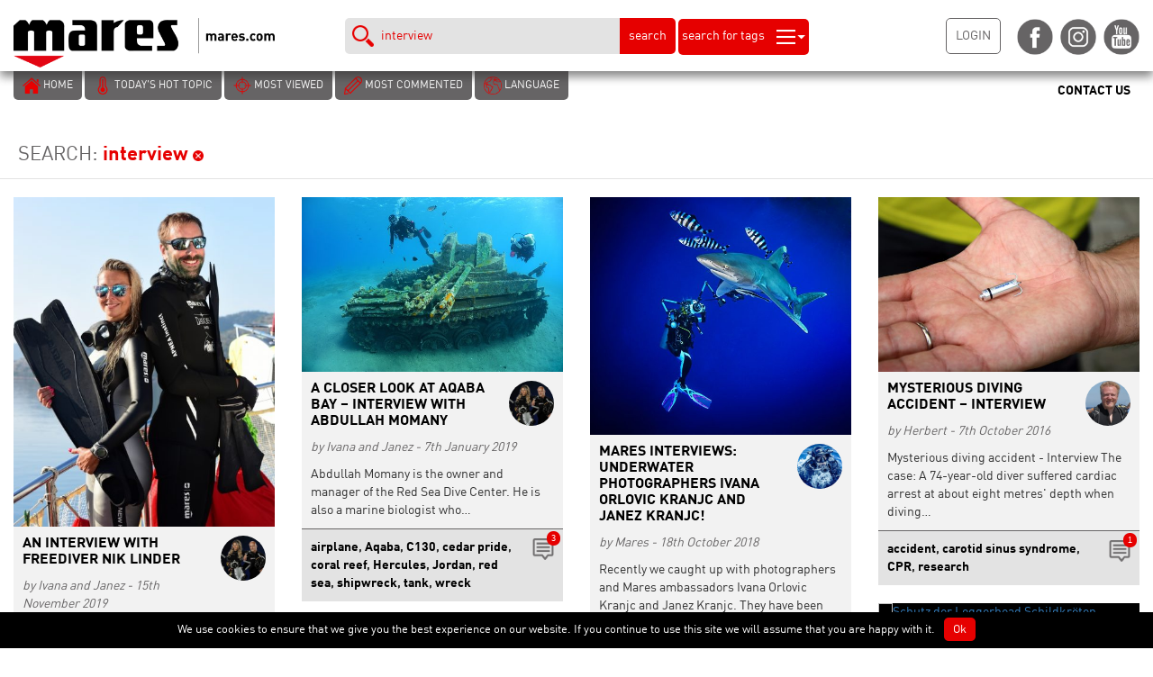

--- FILE ---
content_type: text/html; charset=UTF-8
request_url: https://blog.mares.com/?s=interview
body_size: 12172
content:
<!DOCTYPE html>
<html lang="en-US" prefix="og: http://ogp.me/ns#">
	<head>
		<meta charset="UTF-8">
		<meta name="viewport" content="width=device-width, initial-scale=1">
		<link rel="profile" href="http://gmpg.org/xfn/11">
				
<!-- This site is optimized with the Yoast SEO plugin v3.3.4 - https://yoast.com/wordpress/plugins/seo/ -->
<title>You searched for interview &bull; Mares - Scuba Diving Blog</title>
<meta name="robots" content="noindex,follow"/>
<link rel="canonical" href="https://blog.mares.com/search/interview" />
<meta property="og:locale" content="en_US" />
<meta property="og:type" content="object" />
<meta property="og:title" content="You searched for interview &bull; Mares - Scuba Diving Blog" />
<meta property="og:url" content="https://blog.mares.com/search/interview" />
<meta property="og:site_name" content="Mares - Scuba Diving Blog" />
<meta name="twitter:card" content="summary" />
<meta name="twitter:title" content="You searched for interview &bull; Mares - Scuba Diving Blog" />
<!-- / Yoast SEO plugin. -->

<link rel="alternate" type="application/rss+xml" title="Mares - Scuba Diving Blog &raquo; Search Results for &#8220;interview&#8221; Feed" href="https://blog.mares.com/search/interview/feed/rss2/" />
		<script type="text/javascript">
			window._wpemojiSettings = {"baseUrl":"https:\/\/s.w.org\/images\/core\/emoji\/72x72\/","ext":".png","source":{"concatemoji":"https:\/\/blog.mares.com\/wp-includes\/js\/wp-emoji-release.min.js?ver=4.5.2"}};
			!function(a,b,c){function d(a){var c,d,e,f=b.createElement("canvas"),g=f.getContext&&f.getContext("2d"),h=String.fromCharCode;if(!g||!g.fillText)return!1;switch(g.textBaseline="top",g.font="600 32px Arial",a){case"flag":return g.fillText(h(55356,56806,55356,56826),0,0),f.toDataURL().length>3e3;case"diversity":return g.fillText(h(55356,57221),0,0),c=g.getImageData(16,16,1,1).data,d=c[0]+","+c[1]+","+c[2]+","+c[3],g.fillText(h(55356,57221,55356,57343),0,0),c=g.getImageData(16,16,1,1).data,e=c[0]+","+c[1]+","+c[2]+","+c[3],d!==e;case"simple":return g.fillText(h(55357,56835),0,0),0!==g.getImageData(16,16,1,1).data[0];case"unicode8":return g.fillText(h(55356,57135),0,0),0!==g.getImageData(16,16,1,1).data[0]}return!1}function e(a){var c=b.createElement("script");c.src=a,c.type="text/javascript",b.getElementsByTagName("head")[0].appendChild(c)}var f,g,h,i;for(i=Array("simple","flag","unicode8","diversity"),c.supports={everything:!0,everythingExceptFlag:!0},h=0;h<i.length;h++)c.supports[i[h]]=d(i[h]),c.supports.everything=c.supports.everything&&c.supports[i[h]],"flag"!==i[h]&&(c.supports.everythingExceptFlag=c.supports.everythingExceptFlag&&c.supports[i[h]]);c.supports.everythingExceptFlag=c.supports.everythingExceptFlag&&!c.supports.flag,c.DOMReady=!1,c.readyCallback=function(){c.DOMReady=!0},c.supports.everything||(g=function(){c.readyCallback()},b.addEventListener?(b.addEventListener("DOMContentLoaded",g,!1),a.addEventListener("load",g,!1)):(a.attachEvent("onload",g),b.attachEvent("onreadystatechange",function(){"complete"===b.readyState&&c.readyCallback()})),f=c.source||{},f.concatemoji?e(f.concatemoji):f.wpemoji&&f.twemoji&&(e(f.twemoji),e(f.wpemoji)))}(window,document,window._wpemojiSettings);
		</script>
		<style type="text/css">
img.wp-smiley,
img.emoji {
	display: inline !important;
	border: none !important;
	box-shadow: none !important;
	height: 1em !important;
	width: 1em !important;
	margin: 0 .07em !important;
	vertical-align: -0.1em !important;
	background: none !important;
	padding: 0 !important;
}
</style>
<link rel='stylesheet' id='contact-form-7-css'  href='https://blog.mares.com/wp-content/plugins/contact-form-7/includes/css/styles.css?ver=4.6' type='text/css' media='all' />
<link rel='stylesheet' id='cookie-notice-front-css'  href='https://blog.mares.com/wp-content/plugins/cookie-notice/css/front.css?ver=4.5.2' type='text/css' media='all' />
<link rel='stylesheet' id='google-language-translator-css'  href='https://blog.mares.com/wp-content/plugins/google-language-translator/css/style.css?ver=5.0.52' type='text/css' media='' />
<link rel='stylesheet' id='ssbaFont-css'  href='//fonts.googleapis.com/css?family=Indie+Flower&#038;ver=4.5.2' type='text/css' media='all' />
<link rel='stylesheet' id='wp-paginate-css'  href='https://blog.mares.com/wp-content/plugins/wp-paginate/wp-paginate.css?ver=1.3.1' type='text/css' media='screen' />
<script type='text/javascript' src='https://blog.mares.com/wp-includes/js/jquery/jquery.js?ver=1.12.3'></script>
<script type='text/javascript' src='https://blog.mares.com/wp-includes/js/jquery/jquery-migrate.min.js?ver=1.4.0'></script>
<script type='text/javascript'>
/* <![CDATA[ */
var cnArgs = {"ajaxurl":"https:\/\/blog.mares.com\/wp-admin\/admin-ajax.php","hideEffect":"fade","onScroll":"no","onScrollOffset":"100","cookieName":"cookie_notice_accepted","cookieValue":"TRUE","cookieTime":"2592000","cookiePath":"\/","cookieDomain":""};
/* ]]> */
</script>
<script type='text/javascript' src='https://blog.mares.com/wp-content/plugins/cookie-notice/js/front.js?ver=1.2.38'></script>
<script id='st_insights_js' type='text/javascript' src='https://ws.sharethis.com/button/st_insights.js?publisher=4d48b7c5-0ae3-43d4-bfbe-3ff8c17a8ae6&#038;product=simpleshare'></script>
<link rel='https://api.w.org/' href='https://blog.mares.com/wp-json/' />
<link rel="EditURI" type="application/rsd+xml" title="RSD" href="https://blog.mares.com/xmlrpc.php?rsd" />
<link rel="wlwmanifest" type="application/wlwmanifest+xml" href="https://blog.mares.com/wp-includes/wlwmanifest.xml" /> 
<meta name="generator" content="WordPress 4.5.2" />

		<script>
			(function(i,s,o,g,r,a,m){i['GoogleAnalyticsObject']=r;i[r]=i[r]||function(){
			(i[r].q=i[r].q||[]).push(arguments)},i[r].l=1*new Date();a=s.createElement(o),
			m=s.getElementsByTagName(o)[0];a.async=1;a.src=g;m.parentNode.insertBefore(a,m)
			})(window,document,'script','https://www.google-analytics.com/analytics.js','ga');
			ga('create', 'UA-67093725-2', 'auto');
			ga('set', 'anonymizeIp', true);
			ga('set', 'forceSSL', true);
			ga('send', 'pageview');
		</script>

	<style type="text/css">p.hello { font-size:12px; color:darkgray; }#google_language_translator, #flags { text-align:left; }#google_language_translator { clear:both; }#flags { width:165px; }#flags a { display:inline-block; margin-right:2px; }#google_language_translator a {display: none !important; }.goog-te-gadget {color:transparent !important;}.goog-te-gadget { font-size:0px !important; }.goog-branding { display:none; }.goog-tooltip {display: none !important;}.goog-tooltip:hover {display: none !important;}.goog-text-highlight {background-color: transparent !important; border: none !important; box-shadow: none !important;}#google_language_translator { display:none; }#google_language_translator select.goog-te-combo { color:#32373c; }.goog-te-banner-frame{visibility:hidden !important;}body { top:0px !important;}#glt-translate-trigger { left:20px; right:auto; }#glt-translate-trigger > span { color:#ffffff; }#glt-translate-trigger { background:#f89406; }.goog-te-gadget .goog-te-combo { width:100%; }</style><script>(function(d, s, id){
                 var js, fjs = d.getElementsByTagName(s)[0];
                 if (d.getElementById(id)) {return;}
                 js = d.createElement(s); js.id = id;
                 js.src = "//connect.facebook.net/en_US/sdk.js#xfbml=1&version=v2.6";
                 fjs.parentNode.insertBefore(js, fjs);
               }(document, 'script', 'facebook-jssdk'));</script><style type="text/css">	.ssba {
									
									
									
									
								}
								.ssba img
								{
									width: 40px !important;
									padding: 6px;
									border:  0;
									box-shadow: none !important;
									display: inline !important;
									vertical-align: middle;
								}
								.ssba, .ssba a
								{
									text-decoration:none;
									border:0;
									background: none;
									font-family: Indie Flower;
									font-size: 	20px;
									
									font-weight: bold;
								}
								</style>		<link rel="stylesheet" href="https://maxcdn.bootstrapcdn.com/bootstrap/3.3.6/css/bootstrap.min.css" integrity="sha384-1q8mTJOASx8j1Au+a5WDVnPi2lkFfwwEAa8hDDdjZlpLegxhjVME1fgjWPGmkzs7" crossorigin="anonymous">
		<link rel="stylesheet" href="https://blog.mares.com/wp-content/themes/mares2016/style.css?v=20190410_1" type="text/css" />
		<link rel='shortcut icon' type='image/x-icon' href='/favicon.ico' />
		<link href="https://blog.mares.com/wp-content/themes/mares2016/images/mobile_icons/57x57.jpg" rel="apple-touch-icon" />
		<link href="https://blog.mares.com/wp-content/themes/mares2016/images/mobile_icons/76x76.jpg" rel="apple-touch-icon" sizes="76x76" />
		<link href="https://blog.mares.com/wp-content/themes/mares2016/images/mobile_icons/120x120.jpg" rel="apple-touch-icon" sizes="120x120" />
		<link href="https://blog.mares.com/wp-content/themes/mares2016/images/mobile_icons/152x152.jpg" rel="apple-touch-icon" sizes="152x152" />
		<link href="https://blog.mares.com/wp-content/themes/mares2016/images/mobile_icons/180x180.jpg" rel="apple-touch-icon" sizes="180x180" />
		<link href="https://blog.mares.com/wp-content/themes/mares2016/images/mobile_icons/192x192.jpg" rel="icon" sizes="192x192" />
		<link href="https://blog.mares.com/wp-content/themes/mares2016/images/mobile_icons/128x128.jpg" rel="icon" sizes="128x128" />
		<!-- HTML5 shim and Respond.js for IE8 support of HTML5 elements and media queries -->
		<!-- WARNING: Respond.js doesn't work if you view the page via file:// -->
		<!--[if lt IE 9]>
		  <script src="https://oss.maxcdn.com/html5shiv/3.7.2/html5shiv.min.js"></script>
		  <script src="https://oss.maxcdn.com/respond/1.4.2/respond.min.js"></script>
		<![endif]-->
	</head>
	<body>
		<div id="header" class="col-lg-12 col-md-12 col-sm-12 col-xs-12">
				<div id="header_logo" class="col-lg-3 col-md-3 col-sm-3 col-xs-12">
					<img class="img-responsive" alt="Mares - Scuba Diving Blog" src="https://blog.mares.com/wp-content/uploads/2016/06/logo.png" id="logo" />
				</div>
				<div id="header_search" class="col-lg-6 col-md-6 col-sm-5 col-xs-12">
					<div id="box_tags">
						<div class="triangle_up"></div>
						<div id="box_tags_inside">
							<div class="col-lg-4 col-md-4 col-sm-4 col-xs-6"><a title="ocean" href="/?lang=&s=ocean">ocean</a></div><div class="col-lg-4 col-md-4 col-sm-4 col-xs-6"><a title="diving" href="/?lang=&s=diving">diving</a></div><div class="col-lg-4 col-md-4 col-sm-4 col-xs-6"><a title="underwater" href="/?lang=&s=underwater">underwater</a></div><div class="col-lg-4 col-md-4 col-sm-4 col-xs-6"><a title="Mares" href="/?lang=&s=Mares">Mares</a></div><div class="col-lg-4 col-md-4 col-sm-4 col-xs-6"><a title="conservation" href="/?lang=&s=conservation">conservation</a></div><div class="col-lg-4 col-md-4 col-sm-4 col-xs-6"><a title="research" href="/?lang=&s=research">research</a></div><div class="col-lg-4 col-md-4 col-sm-4 col-xs-6"><a title="photography" href="/?lang=&s=photography">photography</a></div><div class="col-lg-4 col-md-4 col-sm-4 col-xs-6"><a title="freediving" href="/?lang=&s=freediving">freediving</a></div><div class="col-lg-4 col-md-4 col-sm-4 col-xs-6"><a title="SSI" href="/?lang=&s=SSI">SSI</a></div><div class="col-lg-4 col-md-4 col-sm-4 col-xs-6"><a title="fish" href="/?lang=&s=fish">fish</a></div><div class="col-lg-4 col-md-4 col-sm-4 col-xs-6"><a title="XR" href="/?lang=&s=XR">XR</a></div><div class="col-lg-4 col-md-4 col-sm-4 col-xs-6"><a title="climate change" href="/?lang=&s=climate change">climate change</a></div>						</div>
					</div>
					<input type="text" value="interview" onfocus="this.value=''" id="search_text" /><button id="btn_search">search</button> <button id="search_for_tags"><span class="hidden-sm hidden-xs">search for tags</span> <img alt="Search" src="https://blog.mares.com/wp-content/themes/mares2016/images/ico_search_tags.png" /></button>
				</div>
				<div id="header_login_social" class="col-lg-3 col-md-3 col-sm-4 col-xs-12">
					<a title="Login" href="https://blog.mares.com/cp"><button id="btn_login">LOGIN</button></a>
					<a target="_blank" href="https://www.facebook.com/MARESjustaddwater/" title="Facebook"><img class="social_ico" src="https://blog.mares.com/wp-content/themes/mares2016/images/ico_fb.png" /></a>
					<a target="_blank" href="https://www.instagram.com/maresjustaddwater/" title="Instagram"><img class="social_ico" src="https://blog.mares.com/wp-content/themes/mares2016/images/ico_ig.png" /></a>
					<a target="_blank" href="https://www.youtube.com/user/mares" title="Youtube"><img class="social_ico" src="https://blog.mares.com/wp-content/themes/mares2016/images/ico_yt.png" /></a>
				</div>
		</div>
		<div id="secondary_header" class="col-lg-12 col-md-12 col-sm-12 col-xs-12">
			<div id="secondary_header_buttons" class="col-xs-10">
				<a title="Home Page" href="https://blog.mares.com"><button><img alt="Home" src="https://blog.mares.com/wp-content/themes/mares2016/images/ico_home.png" /> <span class="hidden-xs">HOME</span></button></a>
				<a title="Today&amp;#8217;s Hot Topic" href="https://blog.mares.com/today-hot-topic"><button><img alt="Hot topic" src="https://blog.mares.com/wp-content/themes/mares2016/images/ico_hot_topic.png" /> <span class="hidden-xs">TODAY&#8217;S HOT TOPIC</span></button></a>
				<a title="Most viewed" href="https://blog.mares.com/most-viewed"><button><img alt="Most viewed" src="https://blog.mares.com/wp-content/themes/mares2016/images/ico_most_viewed.png" /> <span class="hidden-xs">MOST VIEWED</span></button></a>
				<a title="Most commented" href="https://blog.mares.com/most-commented"><button><img alt="Most commented" src="https://blog.mares.com/wp-content/themes/mares2016/images/ico_most_commented.png" /> <span class="hidden-xs">MOST COMMENTED</span></button></a>
				<button data-toggle="modal" data-target="#modalLanguage"><img src="https://blog.mares.com/wp-content/themes/mares2016/images/ico_language.png" /> <span class="hidden-xs">LANGUAGE</span></button>
			</div>
			<div id="secondary_header_buttons_right" class="col-xs-2">
								<a href="https://blog.mares.com/contact-us"><button><img alt="Contact Us" class="hidden-lg hidden-md hidden-sm" src="https://blog.mares.com/wp-content/themes/mares2016/images/ico_contact.png" /> <span class="hidden-xs">CONTACT US</span></button></a>
							</div>
		</div><div id="body">
	<div id="top_bar" class="col-lg-12 col-md-12 col-sm-12 col-xs-12">SEARCH: <b>interview</b> <a title="Cancel search" href="https://blog.mares.com"><img alt="Cancel search" src="https://blog.mares.com/wp-content/themes/mares2016/images/ico_cancel.png" /></a></div>			<div id="content">
				<div class="col-lg-12 col-md-12 col-sm-12 col-xs-12 blog_item" data-order="0">
			<div class="img">
				<a title="An Interview with Freediver Nik Linder" href="https://blog.mares.com/interview-freediver-nik-linder-9477.html">
					<img width="436" height="550" src="https://blog.mares.com/wp-content/uploads/2019/11/DSC_7951_761x960-436x550.jpg" class="attachment-medium size-medium wp-post-image" alt="DSC_7951_761x960" />				</a>
			</div>
			<a href="https://blog.mares.com/author/ivana-and-janez" title="Ivana and Janez"><img src="https://blog.mares.com/wp-content/uploads/2017/10/ivana-i-janez-Medium-550x367-1-150x150.jpg" class="avatar" alt="Ivana and Janez" /></a>
			<h2><a title="An Interview with Freediver Nik Linder" href="https://blog.mares.com/interview-freediver-nik-linder-9477.html">An Interview with Freediver Nik Linder</a></h2>
			<div class="date"><em>by Ivana and Janez - 15th November 2019</em></div>
			<div class="description">Nik Linder: My name is Nikolay ‘Nik’ Linder. I live in the very south of Germany, close to France and&hellip;</div>
			<div class="tags">
				<a href="https://blog.mares.com/interview-freediver-nik-linder-9477.html#a_comments"><span class="badge no_comment pull-right">0</span><img class="ico" src="https://blog.mares.com/wp-content/themes/mares2016/images/ico_comment.png" alt="Comments"/></a>
				<a href="/?s=apnea" title="apnea">apnea</a>, <a href="/?s=extreme sport" title="extreme sport">extreme sport</a>, <a href="/?s=france" title="france">france</a>, <a href="/?s=freediver" title="freediver">freediver</a>, <a href="/?s=freediving" title="freediving">freediving</a>, <a href="/?s=Germany" title="Germany">Germany</a>, <a href="/?s=Nik Linder" title="Nik Linder">Nik Linder</a>, <a href="/?s=sailing" title="sailing">sailing</a>, <a href="/?s=SSI" title="SSI">SSI</a>, <a href="/?s=Switzerland" title="Switzerland">Switzerland</a>, <a href="/?s=Turkey" title="Turkey">Turkey</a>, <a href="/?s=yoga" title="yoga">yoga</a>			</div>
		</div>
				<div class="col-lg-12 col-md-12 col-sm-12 col-xs-12 blog_item" data-order="1">
			<div class="img">
				<a title="A closer look at Aqaba Bay &amp;#8211; Interview with Abdullah Momany" href="https://blog.mares.com/closer-look-aqaba-bay-interview-abdullah-momany-8035.html">
					<img width="550" height="367" src="https://blog.mares.com/wp-content/uploads/2018/12/Photo-by-Ivana-OK-21models-Ana-Mijalkovic-and-Janez-Kranjc-Large-550x367.jpg" class="attachment-medium size-medium wp-post-image" alt="Photo by Ivana OK (21)models Ana Mijalkovic and Janez Kranjc (Large)" />				</a>
			</div>
			<a href="https://blog.mares.com/author/ivana-and-janez" title="Ivana and Janez"><img src="https://blog.mares.com/wp-content/uploads/2017/10/ivana-i-janez-Medium-550x367-1-150x150.jpg" class="avatar" alt="Ivana and Janez" /></a>
			<h2><a title="A closer look at Aqaba Bay &amp;#8211; Interview with Abdullah Momany" href="https://blog.mares.com/closer-look-aqaba-bay-interview-abdullah-momany-8035.html">A closer look at Aqaba Bay &#8211; Interview with Abdullah Momany</a></h2>
			<div class="date"><em>by Ivana and Janez - 7th January 2019</em></div>
			<div class="description">Abdullah Momany is the owner and manager of the Red Sea Dive Center. He is also a marine biologist who&hellip;</div>
			<div class="tags">
				<a href="https://blog.mares.com/closer-look-aqaba-bay-interview-abdullah-momany-8035.html#a_comments"><span class="badge  pull-right">3</span><img class="ico" src="https://blog.mares.com/wp-content/themes/mares2016/images/ico_comment.png" alt="Comments"/></a>
				<a href="/?s=airplane" title="airplane">airplane</a>, <a href="/?s=Aqaba" title="Aqaba">Aqaba</a>, <a href="/?s=C130" title="C130">C130</a>, <a href="/?s=cedar pride" title="cedar pride">cedar pride</a>, <a href="/?s=coral reef" title="coral reef">coral reef</a>, <a href="/?s=Hercules" title="Hercules">Hercules</a>, <a href="/?s=Jordan" title="Jordan">Jordan</a>, <a href="/?s=red sea" title="red sea">red sea</a>, <a href="/?s=shipwreck" title="shipwreck">shipwreck</a>, <a href="/?s=tank" title="tank">tank</a>, <a href="/?s=wreck" title="wreck">wreck</a>			</div>
		</div>
				<div class="col-lg-12 col-md-12 col-sm-12 col-xs-12 blog_item" data-order="2">
			<div class="img">
				<a title="Mares Interviews: Underwater Photographers Ivana Orlovic Kranjc and Janez Kranjc!" href="https://blog.mares.com/mares-interviews-ivana-orlovic-kranjc-and-janez-kranjc-7812.html">
					<img width="550" height="500" src="https://blog.mares.com/wp-content/uploads/2018/10/Photo-by-Janez-Kranjc-model-Ivana-O.K-14-Large-550x500.jpg" class="attachment-medium size-medium wp-post-image" alt="Photo by Janez Kranjc, model Ivana O.K (14) (Large)" />				</a>
			</div>
			<a href="https://blog.mares.com/author/mares" title="Mares"><img src="https://blog.mares.com/wp-content/uploads/2016/06/Mares_blog-2-150x150.jpg" class="avatar" alt="Mares" /></a>
			<h2><a title="Mares Interviews: Underwater Photographers Ivana Orlovic Kranjc and Janez Kranjc!" href="https://blog.mares.com/mares-interviews-ivana-orlovic-kranjc-and-janez-kranjc-7812.html">Mares Interviews: Underwater Photographers Ivana Orlovic Kranjc and Janez Kranjc!</a></h2>
			<div class="date"><em>by Mares - 18th October 2018</em></div>
			<div class="description">Recently we caught up with photographers and Mares ambassadors Ivana Orlovic Kranjc and Janez Kranjc. They have been representing and&hellip;</div>
			<div class="tags">
				<a href="https://blog.mares.com/mares-interviews-ivana-orlovic-kranjc-and-janez-kranjc-7812.html#a_comments"><span class="badge no_comment pull-right">0</span><img class="ico" src="https://blog.mares.com/wp-content/themes/mares2016/images/ico_comment.png" alt="Comments"/></a>
				<a href="/?s=ambassador" title="ambassador">ambassador</a>, <a href="/?s=dive gear" title="dive gear">dive gear</a>, <a href="/?s=interview" title="interview">interview</a>, <a href="/?s=Ivana Orlovic" title="Ivana Orlovic">Ivana Orlovic</a>, <a href="/?s=Janez Krajnc" title="Janez Krajnc">Janez Krajnc</a>, <a href="/?s=photographer" title="photographer">photographer</a>, <a href="/?s=photography" title="photography">photography</a>, <a href="/?s=Underwater Photography" title="Underwater Photography">Underwater Photography</a>			</div>
		</div>
				<div class="col-lg-12 col-md-12 col-sm-12 col-xs-12 blog_item" data-order="3">
			<div class="img">
				<a title="Mysterious diving accident &amp;#8211; Interview" href="https://blog.mares.com/mysterious-diving-accident-interview-2671.html">
					<img width="550" height="367" src="https://blog.mares.com/wp-content/uploads/2016/10/Der-Mini-Herzschrittmacher-550x367.jpg" class="attachment-medium size-medium wp-post-image" alt="Der Mini-Herzschrittmacher" />				</a>
			</div>
			<a href="https://blog.mares.com/author/herbert" title="Herbert"><img src="https://blog.mares.com/wp-content/uploads/2016/06/Herbert-150x150.jpg" class="avatar" alt="Herbert" /></a>
			<h2><a title="Mysterious diving accident &amp;#8211; Interview" href="https://blog.mares.com/mysterious-diving-accident-interview-2671.html">Mysterious diving accident &#8211; Interview</a></h2>
			<div class="date"><em>by Herbert - 7th October 2016</em></div>
			<div class="description">Mysterious diving accident - Interview The case: A 74-year-old diver suffered cardiac arrest at about eight metres' depth when diving&hellip;</div>
			<div class="tags">
				<a href="https://blog.mares.com/mysterious-diving-accident-interview-2671.html#a_comments"><span class="badge  pull-right">1</span><img class="ico" src="https://blog.mares.com/wp-content/themes/mares2016/images/ico_comment.png" alt="Comments"/></a>
				<a href="/?s=accident" title="accident">accident</a>, <a href="/?s=carotid sinus syndrome" title="carotid sinus syndrome">carotid sinus syndrome</a>, <a href="/?s=CPR" title="CPR">CPR</a>, <a href="/?s=research" title="research">research</a>			</div>
		</div>
				<div class="col-lg-12 col-md-12 col-sm-12 col-xs-12 blog_item" data-order="4">
			<div class="img">
				<a title="An interview with Katarina Linczenyiova, freediver" href="https://blog.mares.com/an-interview-with-katarina-linczenyiova-freediver-680.html">
					<img width="550" height="413" src="https://blog.mares.com/wp-content/uploads/2016/06/1464859_10201201007087578_594676836_n-550x413.jpg" class="attachment-medium size-medium wp-post-image" alt="1464859_10201201007087578_594676836_n" />				</a>
			</div>
			<a href="https://blog.mares.com/author/mares" title="Mares"><img src="https://blog.mares.com/wp-content/uploads/2016/06/Mares_blog-2-150x150.jpg" class="avatar" alt="Mares" /></a>
			<h2><a title="An interview with Katarina Linczenyiova, freediver" href="https://blog.mares.com/an-interview-with-katarina-linczenyiova-freediver-680.html">An interview with Katarina Linczenyiova, freediver</a></h2>
			<div class="date"><em>by Mares - 10th June 2016</em></div>
			<div class="description">A rising star Katarina Linczenyiova is a rising star in the world of freediving, although she is relatively unknown in&hellip;</div>
			<div class="tags">
				<a href="https://blog.mares.com/an-interview-with-katarina-linczenyiova-freediver-680.html#a_comments"><span class="badge  pull-right">2</span><img class="ico" src="https://blog.mares.com/wp-content/themes/mares2016/images/ico_comment.png" alt="Comments"/></a>
				<a href="/?s=apnea" title="apnea">apnea</a>, <a href="/?s=diving" title="diving">diving</a>, <a href="/?s=freediving" title="freediving">freediving</a>, <a href="/?s=interview" title="interview">interview</a>, <a href="/?s=Katarina Linczenyiova" title="Katarina Linczenyiova">Katarina Linczenyiova</a>, <a href="/?s=underwater" title="underwater">underwater</a>			</div>
		</div>
				<div class="col-lg-12 col-md-12 col-sm-12 col-xs-12 blog_item" data-order="5">
			<div class="img">
				<a title="Wreck Freediving" href="https://blog.mares.com/wreck-freediving-13216.html">
					<img width="550" height="367" src="https://blog.mares.com/wp-content/uploads/2023/09/Photo-by-Ivana-OK-2a-550x367.jpg" class="attachment-medium size-medium wp-post-image" alt="Photo by Ivana OK (2a)" />				</a>
			</div>
			<a href="https://blog.mares.com/author/ivana-and-janez" title="Ivana and Janez"><img src="https://blog.mares.com/wp-content/uploads/2017/10/ivana-i-janez-Medium-550x367-1-150x150.jpg" class="avatar" alt="Ivana and Janez" /></a>
			<h2><a title="Wreck Freediving" href="https://blog.mares.com/wreck-freediving-13216.html">Wreck Freediving</a></h2>
			<div class="date"><em>by Ivana and Janez - 9th November 2023</em></div>
			<div class="description">Freediving is exciting in itself, even more so on the wrecks of sunken ships. We recently had the opportunity to interview Nik&hellip;</div>
			<div class="tags">
				<a href="https://blog.mares.com/wreck-freediving-13216.html#a_comments"><span class="badge no_comment pull-right">0</span><img class="ico" src="https://blog.mares.com/wp-content/themes/mares2016/images/ico_comment.png" alt="Comments"/></a>
				<a href="/?s=Adriatic Sea" title="Adriatic Sea">Adriatic Sea</a>, <a href="/?s=freediving" title="freediving">freediving</a>, <a href="/?s=Nik Linder" title="Nik Linder">Nik Linder</a>, <a href="/?s=wreck" title="wreck">wreck</a>			</div>
		</div>
				<div class="col-lg-12 col-md-12 col-sm-12 col-xs-12 blog_item" data-order="6">
			<div class="img">
				<a title="5000 &amp;#038; Counting" href="https://blog.mares.com/5000-dives-12574.html">
					<img width="550" height="367" src="https://blog.mares.com/wp-content/uploads/2022/12/Alex_5000_3-copy-550x367.jpg" class="attachment-medium size-medium wp-post-image" alt="Alex_5000_3 copy" />				</a>
			</div>
			<a href="https://blog.mares.com/author/alex" title="Alex"><img src="https://blog.mares.com/wp-content/uploads/2021/07/UK21_am-19240-copy-150x150.jpg" class="avatar" alt="Alex" /></a>
			<h2><a title="5000 &amp;#038; Counting" href="https://blog.mares.com/5000-dives-12574.html">5000 &#038; Counting</a></h2>
			<div class="date"><em>by Alex - 16th January 2023</em></div>
			<div class="description">Earlier this month I logged my 5000th scuba dive with a camera, choosing an amazing location to pass the milestone,&hellip;</div>
			<div class="tags">
				<a href="https://blog.mares.com/5000-dives-12574.html#a_comments"><span class="badge no_comment pull-right">0</span><img class="ico" src="https://blog.mares.com/wp-content/themes/mares2016/images/ico_comment.png" alt="Comments"/></a>
				<a href="/?s=5000 dives" title="5000 dives">5000 dives</a>, <a href="/?s=dive log" title="dive log">dive log</a>, <a href="/?s=diving" title="diving">diving</a>, <a href="/?s=Mares" title="Mares">Mares</a>, <a href="/?s=photography" title="photography">photography</a>, <a href="/?s=SSI" title="SSI">SSI</a>			</div>
		</div>
				<div class="col-lg-12 col-md-12 col-sm-12 col-xs-12 blog_item" data-order="7">
			<div class="img">
				<a title="Schutz der Loggerhead Schildkr&ouml;ten" href="https://blog.mares.com/schutz-der-loggerhead-schildkroten-10459.html">
					<img alt="Schutz der Loggerhead Schildkr&ouml;ten" src="https://img.youtube.com/vi/H3tu7rrEehM/hqdefault.jpg" /><img src="https://blog.mares.com/wp-content/themes/mares2016/images/ico_play_red.png" style="width:72px;height:51px;position:absolute;top:40%;left:41%" />				</a>
			</div>
			<a href="https://blog.mares.com/author/nik" title="Nik"><img src="https://blog.mares.com/wp-content/uploads/2019/02/admin-ajax.php_-150x150.jpg" class="avatar" alt="Nik" /></a>
			<h2><a title="Schutz der Loggerhead Schildkr&ouml;ten" href="https://blog.mares.com/schutz-der-loggerhead-schildkroten-10459.html">Schutz der Loggerhead Schildkröten</a></h2>
			<div class="date"><em>by Nik - 5th October 2020</em></div>
			<div class="description">Thomas Kromer war im normalen Leben IT Project und Produktmanager. Seine Faszination für die Unterwasserwelt führte ihn vor zwei Jahren&hellip;</div>
			<div class="tags">
				<a href="https://blog.mares.com/schutz-der-loggerhead-schildkroten-10459.html#a_comments"><span class="badge no_comment pull-right">0</span><img class="ico" src="https://blog.mares.com/wp-content/themes/mares2016/images/ico_comment.png" alt="Comments"/></a>
				<a href="/?s=conservation" title="conservation">conservation</a>, <a href="/?s=diving" title="diving">diving</a>, <a href="/?s=freediving" title="freediving">freediving</a>, <a href="/?s=ocean" title="ocean">ocean</a>, <a href="/?s=research" title="research">research</a>			</div>
		</div>
				<div class="col-lg-12 col-md-12 col-sm-12 col-xs-12 blog_item" data-order="8">
			<div class="img">
				<a title="Davide Lombroso wins his 5th Italian Underwater Photography title!" href="https://blog.mares.com/davide-lombroso-wins-5th-italian-underwater-photography-title-9324.html">
					<img width="550" height="550" src="https://blog.mares.com/wp-content/uploads/2019/10/DAVIDE-LOMBROSO-IN-MUTA-550x550.jpg" class="attachment-medium size-medium wp-post-image" alt="DAVIDE LOMBROSO IN MUTA" />				</a>
			</div>
			<a href="https://blog.mares.com/author/mares" title="Mares"><img src="https://blog.mares.com/wp-content/uploads/2016/06/Mares_blog-2-150x150.jpg" class="avatar" alt="Mares" /></a>
			<h2><a title="Davide Lombroso wins his 5th Italian Underwater Photography title!" href="https://blog.mares.com/davide-lombroso-wins-5th-italian-underwater-photography-title-9324.html">Davide Lombroso wins his 5th Italian Underwater Photography title!</a></h2>
			<div class="date"><em>by Mares - 16th October 2019</em></div>
			<div class="description">Incredible performances from the underwater photographers of Team Mares continue! Davide Lombroso of CI CA SUB Seatram in Bogliasco, Italy&hellip;</div>
			<div class="tags">
				<a href="https://blog.mares.com/davide-lombroso-wins-5th-italian-underwater-photography-title-9324.html#a_comments"><span class="badge no_comment pull-right">0</span><img class="ico" src="https://blog.mares.com/wp-content/themes/mares2016/images/ico_comment.png" alt="Comments"/></a>
				<a href="/?s=diving" title="diving">diving</a>, <a href="/?s=photography" title="photography">photography</a>, <a href="/?s=underwater" title="underwater">underwater</a>			</div>
		</div>
				<div class="col-lg-12 col-md-12 col-sm-12 col-xs-12 blog_item" data-order="9">
			<div class="img">
				<a title="Cruisers vs Boka Kotorska Bay" href="https://blog.mares.com/cruisers-vs-boka-kotorska-bay-7722.html">
					<img width="550" height="320" src="https://blog.mares.com/wp-content/uploads/2018/09/photo-by-Janez-Kranjc-3-Large-550x320.jpg" class="attachment-medium size-medium wp-post-image" alt="DCIM107GOPROGOPR1713.JPG" />				</a>
			</div>
			<a href="https://blog.mares.com/author/ivana-and-janez" title="Ivana and Janez"><img src="https://blog.mares.com/wp-content/uploads/2017/10/ivana-i-janez-Medium-550x367-1-150x150.jpg" class="avatar" alt="Ivana and Janez" /></a>
			<h2><a title="Cruisers vs Boka Kotorska Bay" href="https://blog.mares.com/cruisers-vs-boka-kotorska-bay-7722.html">Cruisers vs Boka Kotorska Bay</a></h2>
			<div class="date"><em>by Ivana and Janez - 10th October 2018</em></div>
			<div class="description">An interview with Dr. Vesna Macic, Marine Biologist Sailing on big cruisers is becoming very popular as a means of&hellip;</div>
			<div class="tags">
				<a href="https://blog.mares.com/cruisers-vs-boka-kotorska-bay-7722.html#a_comments"><span class="badge  pull-right">1</span><img class="ico" src="https://blog.mares.com/wp-content/themes/mares2016/images/ico_comment.png" alt="Comments"/></a>
				<a href="/?s=Adriatic Sea" title="Adriatic Sea">Adriatic Sea</a>, <a href="/?s=Boka Kotorska" title="Boka Kotorska">Boka Kotorska</a>, <a href="/?s=cruisers" title="cruisers">cruisers</a>, <a href="/?s=ecology" title="ecology">ecology</a>, <a href="/?s=Kotor" title="Kotor">Kotor</a>, <a href="/?s=marine biology" title="marine biology">marine biology</a>, <a href="/?s=Montenegro" title="Montenegro">Montenegro</a>			</div>
		</div>
				<div class="col-lg-12 col-md-12 col-sm-12 col-xs-12 blog_item" data-order="10">
			<div class="img">
				<a title="9th Rebreather Reunion Hemmoor Germany" href="https://blog.mares.com/9th-rebreather-reunion-hemmoor-germany-5666.html">
					<img width="550" height="309" src="https://blog.mares.com/wp-content/uploads/2017/09/Rebbitreffen_uw_01-550x309.jpg" class="attachment-medium size-medium wp-post-image" alt="Rebbitreffen_uw_01" />				</a>
			</div>
			<a href="https://blog.mares.com/author/herbert" title="Herbert"><img src="https://blog.mares.com/wp-content/uploads/2016/06/Herbert-150x150.jpg" class="avatar" alt="Herbert" /></a>
			<h2><a title="9th Rebreather Reunion Hemmoor Germany" href="https://blog.mares.com/9th-rebreather-reunion-hemmoor-germany-5666.html">9th Rebreather Reunion Hemmoor Germany</a></h2>
			<div class="date"><em>by Herbert - 4th September 2017</em></div>
			<div class="description">Meeting took place on 25 to 27 August 2017 On August 25th to 27th, the ninth "Rebreather Reunion Hemmoor Germany"&hellip;</div>
			<div class="tags">
				<a href="https://blog.mares.com/9th-rebreather-reunion-hemmoor-germany-5666.html#a_comments"><span class="badge no_comment pull-right">0</span><img class="ico" src="https://blog.mares.com/wp-content/themes/mares2016/images/ico_comment.png" alt="Comments"/></a>
				<a href="/?s=diving" title="diving">diving</a>, <a href="/?s=hemmoor" title="hemmoor">hemmoor</a>, <a href="/?s=rebreather" title="rebreather">rebreather</a>			</div>
		</div>
				<div class="col-lg-12 col-md-12 col-sm-12 col-xs-12 blog_item" data-order="11">
			<div class="img">
				<a title="Discovery Channel&amp;#8217;s Shark Week finally features females" href="https://blog.mares.com/discovery-channels-shark-week-finally-features-females-5253.html">
					<img width="550" height="413" src="https://blog.mares.com/wp-content/uploads/2017/07/GOPR0114-550x413.jpg" class="attachment-medium size-medium wp-post-image" alt="DCIM175GOPRO" />				</a>
			</div>
			<a href="https://blog.mares.com/author/hannah" title="Hannah"><img src="https://blog.mares.com/wp-content/uploads/2017/03/DSC0363-copy-150x150.jpg" class="avatar" alt="Hannah" /></a>
			<h2><a title="Discovery Channel&amp;#8217;s Shark Week finally features females" href="https://blog.mares.com/discovery-channels-shark-week-finally-features-females-5253.html">Discovery Channel&#8217;s Shark Week finally features females</a></h2>
			<div class="date"><em>by Hannah - 21st July 2017</em></div>
			<div class="description">No doubt about it, Discovery Channel’s Shark Week gets a lot of attention with more than 2.5 million viewers in&hellip;</div>
			<div class="tags">
				<a href="https://blog.mares.com/discovery-channels-shark-week-finally-features-females-5253.html#a_comments"><span class="badge  pull-right">2</span><img class="ico" src="https://blog.mares.com/wp-content/themes/mares2016/images/ico_comment.png" alt="Comments"/></a>
				<a href="/?s=conservation" title="conservation">conservation</a>, <a href="/?s=diving" title="diving">diving</a>, <a href="/?s=Mares" title="Mares">Mares</a>, <a href="/?s=ocean" title="ocean">ocean</a>, <a href="/?s=research" title="research">research</a>, <a href="/?s=science" title="science">science</a>, <a href="/?s=Shark Week" title="Shark Week">Shark Week</a>, <a href="/?s=sharks" title="sharks">sharks</a>, <a href="/?s=women" title="women">women</a>			</div>
		</div>
				<div class="col-lg-12 col-md-12 col-sm-12 col-xs-12 blog_item" data-order="12">
			<div class="img">
				<a title="Greenpeace reports on research on microplastics in seafood" href="https://blog.mares.com/greenpeace-reports-on-research-on-microplastics-in-seafood-2648.html">
					<img width="550" height="367" src="https://blog.mares.com/wp-content/uploads/2016/10/2016_09_28_Mikroplastik-Bericht_GP0STQ2C0_PressMedia_Bildgröße-ändern-550x367.jpg" class="attachment-medium size-medium wp-post-image" alt="2016_09_28_Mikroplastik-Bericht_GP0STQ2C0_PressMedia_Bildgröße ändern" />				</a>
			</div>
			<a href="https://blog.mares.com/author/mares" title="Mares"><img src="https://blog.mares.com/wp-content/uploads/2016/06/Mares_blog-2-150x150.jpg" class="avatar" alt="Mares" /></a>
			<h2><a title="Greenpeace reports on research on microplastics in seafood" href="https://blog.mares.com/greenpeace-reports-on-research-on-microplastics-in-seafood-2648.html">Greenpeace reports on research on microplastics in seafood</a></h2>
			<div class="date"><em>by Mares - 6th October 2016</em></div>
			<div class="description">Microplastics can accumulate in the food chain “In the environment, microplastics act like a foreign body with toxins. It contains&hellip;</div>
			<div class="tags">
				<a href="https://blog.mares.com/greenpeace-reports-on-research-on-microplastics-in-seafood-2648.html#a_comments"><span class="badge  pull-right">1</span><img class="ico" src="https://blog.mares.com/wp-content/themes/mares2016/images/ico_comment.png" alt="Comments"/></a>
				<a href="/?s=conservation" title="conservation">conservation</a>, <a href="/?s=microplastics" title="microplastics">microplastics</a>, <a href="/?s=ocean" title="ocean">ocean</a>, <a href="/?s=research" title="research">research</a>			</div>
		</div>
				<div class="col-lg-12 col-md-12 col-sm-12 col-xs-12 blog_item" data-order="13">
			<div class="img">
				<a title="New Hope Spots spell new hope for the world&amp;#8217;s oceans" href="https://blog.mares.com/new-hope-spots-spell-new-hope-for-the-worlds-oceans-2528.html">
					<img width="550" height="419" src="https://blog.mares.com/wp-content/uploads/2016/09/Jardine_de_la_Reina_c_Brinkis_Archiv_TaucherNet-550x419.jpg" class="attachment-medium size-medium wp-post-image" alt="Jardine_de_la_Reina_c_Brinkis_Archiv_TaucherNet" />				</a>
			</div>
			<a href="https://blog.mares.com/author/herbert" title="Herbert"><img src="https://blog.mares.com/wp-content/uploads/2016/06/Herbert-150x150.jpg" class="avatar" alt="Herbert" /></a>
			<h2><a title="New Hope Spots spell new hope for the world&amp;#8217;s oceans" href="https://blog.mares.com/new-hope-spots-spell-new-hope-for-the-worlds-oceans-2528.html">New Hope Spots spell new hope for the world&#8217;s oceans</a></h2>
			<div class="date"><em>by Herbert - 15th September 2016</em></div>
			<div class="description">Fourteen new oceanic Hope Spots were jointly announced last week by Mission Blue and IUCN (International Union for Conservation of&hellip;</div>
			<div class="tags">
				<a href="https://blog.mares.com/new-hope-spots-spell-new-hope-for-the-worlds-oceans-2528.html#a_comments"><span class="badge no_comment pull-right">0</span><img class="ico" src="https://blog.mares.com/wp-content/themes/mares2016/images/ico_comment.png" alt="Comments"/></a>
				<a href="/?s=conservation" title="conservation">conservation</a>, <a href="/?s=Hope Spots" title="Hope Spots">Hope Spots</a>, <a href="/?s=IUCN" title="IUCN">IUCN</a>, <a href="/?s=ocean" title="ocean">ocean</a>			</div>
		</div>
				<div class="col-lg-12 col-md-12 col-sm-12 col-xs-12 blog_item" data-order="14">
			<div class="img">
				<a title="Fishes find sanctuary" href="https://blog.mares.com/fishes-find-sanctuary-2246.html">
					<img width="550" height="367" src="https://blog.mares.com/wp-content/uploads/2016/08/Tane-Sinclair-Taylor_Cephalopholis-argus_Bildgröße-ändern-550x367.jpg" class="attachment-medium size-medium wp-post-image" alt="Tane Sinclair-Taylor_Cephalopholis argus_Bildgröße ändern" />				</a>
			</div>
			<a href="https://blog.mares.com/author/mares" title="Mares"><img src="https://blog.mares.com/wp-content/uploads/2016/06/Mares_blog-2-150x150.jpg" class="avatar" alt="Mares" /></a>
			<h2><a title="Fishes find sanctuary" href="https://blog.mares.com/fishes-find-sanctuary-2246.html">Fishes find sanctuary</a></h2>
			<div class="date"><em>by Mares - 4th August 2016</em></div>
			<div class="description">Larger MPA established based on the movement of fishermen's favoured fish species Beneath the waves of Palikir Pass (or P-Pass)&hellip;</div>
			<div class="tags">
				<a href="https://blog.mares.com/fishes-find-sanctuary-2246.html#a_comments"><span class="badge no_comment pull-right">0</span><img class="ico" src="https://blog.mares.com/wp-content/themes/mares2016/images/ico_comment.png" alt="Comments"/></a>
				<a href="/?s=conservation" title="conservation">conservation</a>, <a href="/?s=fishing" title="fishing">fishing</a>, <a href="/?s=ocean" title="ocean">ocean</a>, <a href="/?s=underwater" title="underwater">underwater</a>			</div>
		</div>
				<div class="col-lg-12 col-md-12 col-sm-12 col-xs-12 blog_item" data-order="15">
			<div class="img">
				<a title="For all things &amp;#8216;freediving&amp;#8217; check out Gianluca Genoni &amp;#8211; on board with the Mares blog!" href="https://blog.mares.com/for-all-things-freediving-check-out-gianluca-genoni-our-latest-blogger-1036.html">
					<img width="550" height="424" src="https://blog.mares.com/wp-content/uploads/2016/06/1-21-550x424.jpg" class="attachment-medium size-medium wp-post-image" alt="1" />				</a>
			</div>
			<a href="https://blog.mares.com/author/mares" title="Mares"><img src="https://blog.mares.com/wp-content/uploads/2016/06/Mares_blog-2-150x150.jpg" class="avatar" alt="Mares" /></a>
			<h2><a title="For all things &amp;#8216;freediving&amp;#8217; check out Gianluca Genoni &amp;#8211; on board with the Mares blog!" href="https://blog.mares.com/for-all-things-freediving-check-out-gianluca-genoni-our-latest-blogger-1036.html">For all things &#8216;freediving&#8217; check out Gianluca Genoni &#8211; on board with the Mares blog!</a></h2>
			<div class="date"><em>by Mares - 14th July 2016</em></div>
			<div class="description">Gianluca Genoni has been a Mares testimonial since 1996, has established 18 world records in numerous freediving specialties and is&hellip;</div>
			<div class="tags">
				<a href="https://blog.mares.com/for-all-things-freediving-check-out-gianluca-genoni-our-latest-blogger-1036.html#a_comments"><span class="badge  pull-right">1</span><img class="ico" src="https://blog.mares.com/wp-content/themes/mares2016/images/ico_comment.png" alt="Comments"/></a>
				<a href="/?s=apnea" title="apnea">apnea</a>, <a href="/?s=freediving" title="freediving">freediving</a>, <a href="/?s=Gianluca Genoni" title="Gianluca Genoni">Gianluca Genoni</a>, <a href="/?s=Mares" title="Mares">Mares</a>, <a href="/?s=SSI" title="SSI">SSI</a>			</div>
		</div>
				<div class="col-lg-12 col-md-12 col-sm-12 col-xs-12 blog_item" data-order="16">
			<div class="img">
				<a title="The Discovery of the Rio de Janeiro" href="https://blog.mares.com/discovery-rio-de-janeiro-749.html">
					<img width="550" height="440" src="https://blog.mares.com/wp-content/uploads/2016/06/Reling-550x440.jpg" class="attachment-medium size-medium wp-post-image" alt="Reling" />				</a>
			</div>
			<a href="https://blog.mares.com/author/herbert" title="Herbert"><img src="https://blog.mares.com/wp-content/uploads/2016/06/Herbert-150x150.jpg" class="avatar" alt="Herbert" /></a>
			<h2><a title="The Discovery of the Rio de Janeiro" href="https://blog.mares.com/discovery-rio-de-janeiro-749.html">The Discovery of the Rio de Janeiro</a></h2>
			<div class="date"><em>by Herbert - 16th June 2016</em></div>
			<div class="description">The Search For A WWII Shipwreck On 14 June 2015, after a seven-year search, the wreck of the Rio de&hellip;</div>
			<div class="tags">
				<a href="https://blog.mares.com/discovery-rio-de-janeiro-749.html#a_comments"><span class="badge  pull-right">1</span><img class="ico" src="https://blog.mares.com/wp-content/themes/mares2016/images/ico_comment.png" alt="Comments"/></a>
				<a href="/?s=diving" title="diving">diving</a>, <a href="/?s=Norway" title="Norway">Norway</a>, <a href="/?s=ocean" title="ocean">ocean</a>, <a href="/?s=Rio de Janeiro" title="Rio de Janeiro">Rio de Janeiro</a>, <a href="/?s=WWII Wreck" title="WWII Wreck">WWII Wreck</a>			</div>
		</div>
				<div class="col-lg-12 col-md-12 col-sm-12 col-xs-12 blog_item" data-order="17">
			<div class="img">
				<a title="30 years on: A new lease of life for the Rainbow Warrior" href="https://blog.mares.com/30-years-on-a-new-lease-of-life-for-the-rainbow-warrior-895.html">
					<img width="550" height="309" src="https://blog.mares.com/wp-content/uploads/2016/06/2015_09_04_Rainbow-Warrior01_c_Kubikfoto-550x309.jpg" class="attachment-medium size-medium wp-post-image" alt="2015_09_04_Rainbow-Warrior01_c_Kubikfoto" />				</a>
			</div>
			<a href="https://blog.mares.com/author/mares" title="Mares"><img src="https://blog.mares.com/wp-content/uploads/2016/06/Mares_blog-2-150x150.jpg" class="avatar" alt="Mares" /></a>
			<h2><a title="30 years on: A new lease of life for the Rainbow Warrior" href="https://blog.mares.com/30-years-on-a-new-lease-of-life-for-the-rainbow-warrior-895.html">30 years on: A new lease of life for the Rainbow Warrior</a></h2>
			<div class="date"><em>by Mares - 7th September 2015</em></div>
			<div class="description">Website is launched offering online tour of the wreck Thirty years ago, on 10 July 1985, an explosion ripped through&hellip;</div>
			<div class="tags">
				<a href="https://blog.mares.com/30-years-on-a-new-lease-of-life-for-the-rainbow-warrior-895.html#a_comments"><span class="badge no_comment pull-right">0</span><img class="ico" src="https://blog.mares.com/wp-content/themes/mares2016/images/ico_comment.png" alt="Comments"/></a>
				<a href="/?s=Greenpeace" title="Greenpeace">Greenpeace</a>, <a href="/?s=rainbow warrior" title="rainbow warrior">rainbow warrior</a>			</div>
		</div>
			</div>
		<div style="clear:both"></div>
		<div class="navigation"></div></div>
		<div id="box_footer" class="col-lg-12 col-md-12 col-sm-12 col-xs-12">
			<div id="footer_left" class="col-lg-6 col-md-6 col-sm-5 col-xs-12">
				<ul>
					<li><a href="http://blog.mares.com/" title="Home">Home</a></li><li><a href="https://blog.mares.com/cp" title="Login Area">Login Area</a></li><li><a href="https://blog.mares.com/contact-us" title="Contact Us">Contact Us</a></li>				</ul>
			</div>
			<div id="footer_right" class="col-lg-6 col-md-6 col-sm-7 col-xs-12">
				<ul>
					<li><a href="https://blog.mares.com/privacy-notice" title="Privacy notice">Privacy notice</a></li><li><a href="https://blog.mares.com/imprint" title="Imprint">Imprint</a></li><li><a href="https://blog.mares.com/legal-notice" title="Legal notice">Legal notice</a></li><li><a href="http://www.mares.com" title="mares.com">mares.com</a></li>					<li><a target="_blank" href="https://www.facebook.com/MARESjustaddwater/" title="Facebook"><img class="social_ico" src="https://blog.mares.com/wp-content/themes/mares2016/images/ico_fb_w.png" /></a></li>
					<li><a target="_blank" href="https://www.instagram.com/maresjustaddwater/" title="Instagram"><img class="social_ico" src="https://blog.mares.com/wp-content/themes/mares2016/images/ico_ig_w.png" /></a></li>
					<li><a target="_blank" href="https://www.youtube.com/user/mares" title="Youtube"><img class="social_ico" src="https://blog.mares.com/wp-content/themes/mares2016/images/ico_yt_w.png" /></a></li>
				</ul>
			</div>
		</div>
		<div id="footer_bottom" class="col-lg-12 col-md-12 col-sm-12 col-xs-12">
			<div id="footer_bottom_left" class="col-lg-6 col-md-6 col-sm-6 col-xs-12">
			2026 Mares - P.IVA 00204770994
			</div>
			<div id="footer_bottom_right" class="col-lg-6 col-md-6 col-sm-6 col-xs-12">
				<a title="Mares - Scuba Diving Blog" href="https://blog.mares.com" title="Mares - Scuba Diving Blog"><img class="img-responsive" alt="Mares - Scuba Diving Blog" src="https://blog.mares.com/wp-content/themes/mares2016/images/logo.png" id="logo" /></a>
			</div>
		</div>
		<!-- Language Modal -->
		<div class="modal fade" id="modalLanguage" tabindex="-1" role="dialog" aria-labelledby="modalLanguage" aria-hidden="true">
		  <div class="modal-dialog" role="document">
			<div class="modal-content">
			  <div class="modal-header">
				<button type="button" class="close" data-dismiss="modal" aria-label="Close">
				  <span aria-hidden="true">&times;</span>
				</button>
			  </div>
			  <div class="modal-body">
				<b>Filter <strong>original posts</strong> by language:</b>
				<div style="clear:both"></div>
				<div class="btnLanguage"><a href="?lang=english"><button>English</button></a></div><div class="btnLanguage"><a href="?lang=italian"><button>Italian</button></a></div><div class="btnLanguage"><a href="?lang=german"><button>German</button></a></div><div class="btnLanguage"><a href="?lang=french"><button>French</button></a></div><div class="btnLanguage"><a href="?lang=spanish"><button>Spanish</button></a></div><div class="btnLanguage"><a href="?lang=dutch"><button>Dutch</button></a></div>				<div style="clear:both"></div>
				<p style="margin:10px 0"><b>Translate whole page (Powered by Google Translate):</b></p>
				<div style="clear:both"></div>
				<div id="flags" class="size18"><ul id="sortable" class="ui-sortable" style="float:left"><li id="English"><a title="English" class="nturl notranslate en flag English">English</a><li id="German"><a title="German" class="nturl notranslate de flag German">German</a><li id="Spanish"><a title="Spanish" class="nturl notranslate es flag Spanish">Spanish</a><li id="French"><a title="French" class="nturl notranslate fr flag French">French</a><li id="Italian"><a title="Italian" class="nturl notranslate it flag Italian">Italian</a><li id="Hungarian"><a title="Hungarian" class="nturl notranslate hu flag Hungarian">Hungarian</a><li id="Dutch"><a title="Dutch" class="nturl notranslate nl flag Dutch">Dutch</a><li id="Polish"><a title="Polish" class="nturl notranslate pl flag Polish">Polish</a><li id="Portuguese"><a title="Portuguese" class="nturl notranslate pt flag Portuguese">Portuguese</a><li id="Czech"><a title="Czech" class="nturl notranslate cs flag Czech">Czech</a><li id="Croatian"><a title="Croatian" class="nturl notranslate hr flag Croatian">Croatian</a><li id="Norwegian"><a title="Norwegian" class="nturl notranslate no flag Norwegian">Norwegian</a><li id="Russian"><a title="Russian" class="nturl notranslate ru flag Russian">Russian</a><li id="Slovak"><a title="Slovak" class="nturl notranslate sk flag Slovak">Slovak</a><li id="Swedish"><a title="Swedish" class="nturl notranslate sv flag Swedish">Swedish</a><li id="Turkish"><a title="Turkish" class="nturl notranslate tr flag Turkish">Turkish</a><li id="Arabic"><a title="Arabic" class="nturl notranslate ar flag Arabic">Arabic</a><li id="Bulgarian"><a title="Bulgarian" class="nturl notranslate bg flag Bulgarian">Bulgarian</a><li id="Chinese (Traditional)"><a title="Chinese (Traditional)" class="nturl notranslate zh-TW flag Chinese (Traditional)">Chinese (Traditional)</a><li id="Danish"><a title="Danish" class="nturl notranslate da flag Danish">Danish</a><li id="Greek"><a title="Greek" class="nturl notranslate el flag Greek">Greek</a><li id="Japanese"><a title="Japanese" class="nturl notranslate ja flag Japanese">Japanese</a><li id="Korean"><a title="Korean" class="nturl notranslate ko flag Korean">Korean</a></ul></div><div id="google_language_translator" class="default-language-en"></div>			  </div>
			  <div class="modal-footer">
				<button type="button" class="btn btn-secondary" data-dismiss="modal">Close</button>
			  </div>
			</div>
		  </div>
		</div>
		<script src="https://ajax.googleapis.com/ajax/libs/jquery/1.11.3/jquery.min.js"></script>
		<script src="https://maxcdn.bootstrapcdn.com/bootstrap/3.3.6/js/bootstrap.min.js" integrity="sha384-0mSbJDEHialfmuBBQP6A4Qrprq5OVfW37PRR3j5ELqxss1yVqOtnepnHVP9aJ7xS" crossorigin="anonymous"></script>
		<script src="https://blog.mares.com/wp-content/themes/mares2016/lib/mp.mansory.js"></script>
		<script>
			$(document).ready(function(){
				//set content
				$("#content").mpmansory({
						childrenClass: '',
						breakpoints:{lg: 3,md: 3, sm: 4,xs: 12},
						distributeBy: {
						attr: 'data-order',
						attrOrder: 'asc',
						order: false,
						height: false
					},
					onload: function(items){return true;}
				});
				//loading
				$("#secondary_header").fadeIn(1000);
				function search(){
					window.location.href="/?lang=&s="+$('#search_text').val();
				}
				$('#search_text').keypress(function(e){if(e.which==13){search();return false;}});
				$("#btn_search").bind("click",function(){search();});
				$("#body").fadeIn(1600);
				$("#box_footer").fadeIn(1600);
				$("#footer_bottom").fadeIn(1600);
				//searchtags position
				$("#search_for_tags").bind("click",function(){setBoxTags();});
				function setBoxTags(){
					var searchTags=$('#header_search button#search_for_tags img');
					var searchTagsP=searchTags.position();
					var searchTagsO=searchTags.offset();
					var searchTagsW=searchTags.width();
					$("#box_tags").css({zIndex:200,top:50,left:searchTagsP.left-350+50});
					if($("#box_tags").is(":visible"))
						$("#box_tags").fadeOut(300);
					else
						$("#box_tags").fadeIn(300);
				}
				$(window).resize(function(){if($("#box_tags").is(":visible")) setBoxTags();});
				//logo click
				$("#logo").bind("click",function(e){
					if((100/$(this).width()*(e.pageX - $(this).offset().left))>78)
						window.open('http://www.mares.com','_blank');
					else
						window.location.href = 'https://blog.mares.com';
				});
							});
		</script>
		<div id='glt-footer'></div><script>function GoogleLanguageTranslatorInit() { new google.translate.TranslateElement({pageLanguage: '', includedLanguages:'ar,bg,zh-TW,hr,cs,da,nl,en,fr,de,el,hu,it,ja,ko,no,pl,pt,ru,sk,es,sv,tr', autoDisplay: false}, 'google_language_translator');}</script><script type='text/javascript' src='https://blog.mares.com/wp-content/plugins/contact-form-7/includes/js/jquery.form.min.js?ver=3.51.0-2014.06.20'></script>
<script type='text/javascript'>
/* <![CDATA[ */
var _wpcf7 = {"recaptcha":{"messages":{"empty":"Please verify that you are not a robot."}},"cached":"1"};
/* ]]> */
</script>
<script type='text/javascript' src='https://blog.mares.com/wp-content/plugins/contact-form-7/includes/js/scripts.js?ver=4.6'></script>
<script type='text/javascript' src='https://blog.mares.com/wp-content/plugins/google-language-translator/js/scripts.js?ver=5.0.52'></script>
<script type='text/javascript' src='//translate.google.com/translate_a/element.js?cb=GoogleLanguageTranslatorInit'></script>
<script type='text/javascript' src='https://blog.mares.com/wp-content/plugins/simple-share-buttons-adder/js/ssba.min.js?ver=4.5.2'></script>
<script type='text/javascript' src='https://blog.mares.com/wp-includes/js/wp-embed.min.js?ver=4.5.2'></script>

			<div id="cookie-notice" role="banner" class="cn-bottom" style="color: #fff; background-color: #000;"><div class="cookie-notice-container"><span id="cn-notice-text">We use cookies to ensure that we give you the best experience on our website. If you continue to use this site we will assume that you are happy with it.</span><a href="#" id="cn-accept-cookie" data-cookie-set="accept" class="cn-set-cookie button">Ok</a>
				</div>
			</div>	</body>
</html>

--- FILE ---
content_type: text/css
request_url: https://blog.mares.com/wp-content/themes/mares2016/style.css?v=20190410_1
body_size: 3973
content:
/*
Theme Name: Blog Mares 2016
Theme URI: -
Author: ADV Consulting
Author URI: http://www.advconsulting.net
Description: -
Version: 1.1
License: Commercial
License URI: -
Text Domain: blog_mares_2016
*/

@font-face{font-family: 'DINWebPro';src: url('fonts/DINWebPro.woff') format('woff');}
@font-face{font-family: 'DINWebProBold';src: url('fonts/DINWebPro-Bold.woff') format('woff');}
body{margin:0;font-family: 'DINWebPro', Arial;}
a{font-family: 'DINWebPro', Arial;}
#header{padding:20px 0 4px 0;background-color:#fff;-webkit-box-shadow: 0px 6px 10px 0px rgba(50, 50, 50, 0.60);-moz-box-shadow:0px 6px 10px 0px rgba(50, 50, 50, 0.60);box-shadow:0px 6px 10px 0px rgba(50, 50, 50, 0.60);z-index:100;}
#header #logo{cursor:pointer}
#header #header_search{text-align:center;}
#header #header_search input#search_text{color:#e60000;padding:4px 10px 4px 10px;border:0;height:40px;width:50%;background:#e3e3e3 url(images/ico_lens.png) no-repeat scroll 8px 8px;padding-left:40px;background-size:24px 24px;border-radius: 5px 0px 0px 5px;-moz-border-radius: 5px 0px 0px 5px;-webkit-border-radius: 5px 0px 0px 5px; border:0;}
#header #header_search button#btn_search{background-color:#e60000;color:#fff;height:40px;padding:4px 10px 4px 10px;border:0;border-radius: 0px 5px 5px 0px;-moz-border-radius: 0px 5px 5px 0px;-webkit-border-radius: 0px 5px 5px 0px; border:0;-o-transition:.5s;-ms-transition:.5s;-moz-transition:.5s;-webkit-transition:.5s;transition:.5s;}
#header #header_search button#btn_search:hover{background-color:#be0000;}
#header #header_search button#search_for_tags{background-color:#e60000;color:#fff;height:40px;padding:4px 10px 4px 10px;border:0;border-radius: 5px 5px 5px 5px; -moz-border-radius: 5px 5px 5px 5px; -webkit-border-radius: 5px 5px 5px 5px; border:0;-o-transition:.5s;-ms-transition:.5s;-moz-transition:.5s;-webkit-transition:.5s;transition:.5s;}
#header #header_search button#search_for_tags:hover{background-color:#be0000;}
#header #header_search button#search_for_tags img{height:100%;width:auto;margin-left:10px}
#header #header_login_social{text-align:right;padding-left:0 !important}
#header #header_login_social button#btn_login{background-color:#fff;color:#666465;height:40px;padding:4px 10px 4px 10px;border:0;border-radius: 5px 5px 5px 5px; -moz-border-radius: 5px 5px 5px 5px; -webkit-border-radius: 5px 5px 5px 5px; border:1px solid #666465;-o-transition:.5s;-ms-transition:.5s;-moz-transition:.5s;-webkit-transition:.5s;transition:.5s;margin-right:10px;}
#header #header_login_social button#btn_login:hover{color:#fff;background-color:#666456;}
#header #header_login_social .social_ico{height:40px;width:auto;margin-left:5px;}
#header #header_search button#search_for_tags{padding:4px}
#secondary_header{margin-bottom:20px;}
#secondary_header button{color:#fff;background-color:#666465;border:0;border-radius: 0 0 5px 5px; -moz-border-radius: 0 0 5px 5px;-webkit-border-radius: 0 0 5px 5px;z-index:90;padding:6px 10px;-o-transition:.5s;-ms-transition:.5s;-moz-transition:.5s;-webkit-transition:.5s;transition:.5s;font-size:12px}
#secondary_header button:hover{background-color:#b0aeaf;}
#secondary_header button img{height:20px;width:auto}
#secondary_header_buttons{text-align:left;padding:0}
#secondary_header_buttons_right{text-align:right;padding:0}
#secondary_header_buttons_right button,#secondary_header_buttons_right button:hover{font-family:"DINWebProBold", Arial;font-size:14px;background-color:#fff;color:#000;border:0;font-weight:bold;margin-top:6px;}
#box_footer{padding:4px 0 4px 0;background-color:#000;color:#fff;font-weight:bold;margin-top:10px}
#box_footer ul{padding:0;margin:0}
#box_footer #footer_left ul li{display:inline;padding:0 10px 0 0;margin:0 10px 0 0;border-right:1px solid #fff;}
#box_footer #footer_left ul li a{line-height: 30px;text-decoration:none;color:#fff;text-transform:uppercase;}
#box_footer #footer_left ul li a:hover{text-decoration:underline;}
#box_footer #footer_right{text-align:right;}
#box_footer #footer_right ul li{display:inline-block;padding:0 0 0 10px;margin:0 0 0 10px;}
#box_footer #footer_right ul li a{text-decoration:none;color:#fff;}
#box_footer #footer_right ul li a:hover{text-decoration:underline;}
#box_footer #footer_right img.social_ico{width:30px;height:auto}
#footer_bottom{background-color:#fff;padding:20px 0 20px 0;}
#footer_bottom #footer_bottom_right{text-align:right;}
#footer_bottom #footer_bottom_right img{height:40px;width:auto;display:inline;}
#footer_bottom #footer_bottom_left{text-align:left;line-height:40px}
#body,#secondary_header,#box_footer,#footer_bottom{display:none}
#content div.blog_item{padding:0;margin:0 0 20px 0}
#content div.blog_item h2 a{font-size:16px;text-transform:uppercase;text-decoration:none;line-height:18px !important;font-family:"DINWebProBold",Arial;color:#000;}
#content div.blog_item h2 a:hover{text-decoration:underline;}
#content div.blog_item h2{margin-top:10px;padding-bottom:0;padding:0 10px 0 10px;font-size:16px;text-transform:uppercase;text-decoration:none;line-height:18px !important;font-family:"DINWebProBold",Arial;color:#000;}
#content div.blog_item div.img{padding:0;background:black;}
#content div.blog_item div.img:hover img{opacity: 0.7;}
#content div.blog_item div.img img{width:100%;height:auto;-webkit-transition: all 0.5s linear;-moz-transition: all 0.5s linear;-ms-transition: all 0.5s linear;-o-transition: all 0.5s linear;transition: all 0.5s linear;}
#content div.blog_item div.date{color:#676566;padding:0 10px 0 10px;margin:0}
#content div.blog_item div.description{padding:10px;}
#content div.blog_item{background-color:#F2F2F2;}
#content div.blog_item div.tags{position:relative;background-color:#E3E3E3;padding:10px;border-top:1px solid #676566;font-family:"DINWebProBold",Arial;font-size:14px}
#content div.blog_item div.tags a{font-family:"DINWebProBold",Arial;font-size:14px;text-decoration:none;color:#000}
#content div.blog_item div.tags a:hover{font-family:"DINWebProBold",Arial;font-size:14px;text-decoration:underline;color:#000}
#content div.blog_item img.avatar{float:right;margin:10px 10px 10px 10px;width:50px;height:50px;border-radius:50%;-webkit-border-radius:50%;-moz-border-radius:50%;}
#content div.blog_item div.tags img.ico{float:right;margin:0 0 0 10px;height:24px;width:auto;}
#content div.blog_item div.tags .badge{position:absolute;right:0;top:2px;right:3px;padding:4px 5px 3px 5px;font-weight:normal;font-size:9px;font-family:Arial;background-color:#e60000;}
#content div.blog_item div.tags .badge.no_comment{display:none}
#mainMore{text-align:center;margin:60px 0 60px 0;}
#mainMore button{background-color:#e60000;color:#fff;padding:10px 100px 10px 100px;font-size:18px;border:0;-o-transition:.5s;-ms-transition:.5s;-moz-transition:.5s;-webkit-transition:.5s;transition:.5s;}
#mainMore button:hover{background-color:#be0000;}
#top_bar{padding:20px 20px 10px 20px;margin-bottom:20px;color:#666465;font-size:22px;border-bottom:1px solid #E3E3E3;}
#top_bar b{color:#e60000;font-family:"DINWebProBold",Arial;}
#top_bar #author_img img{width:50px;height:50px;border-radius:50%;-webkit-border-radius:50%;-moz-border-radius:50%;margin-bottom:10px}
#top_bar #author_img,#top_bar #author_name h1{text-align:center;font-size:40px;line-height:34px;color:#e60000;margin-top:2px;}
#top_bar #author_country{font-size:12px;text-align:center;margin-top:2px;color:#000;}
#top_bar #author_bio{font-size:14px;text-align:center;margin-top:12px}
#top_bar img{height:12px;width:auto}
#box_tags{width:350px;position:absolute;display:none;}
#box_tags_inside{width:100%;height:214px;background-color:#fff;z-index:100;border:3px solid #E3E3E3;-webkit-box-shadow: 0px 2px 5px 0px rgba(50, 50, 50, 0.75);-moz-box-shadow:0px 2px 5px 0px rgba(50, 50, 50, 0.75);box-shadow:0px 2px 5px 0px rgba(50, 50, 50, 0.75);}
#box_tags_inside div{border-bottom:1px solid #E3E3E3;min-height:50px;line-height:50px;}
#box_tags_inside div a{font-size:12px;color:#000;text-decoration:none}
#box_tags_inside div a:hover{text-decoration:underline}
#box_tags .triangle_up{z-index:300;width:0;height: 0;border-left: 20px solid transparent;border-right: 20px solid transparent;border-bottom: 20px solid #E3E3E3;margin:0 0 0 300px}
#body.single .content_header .center{padding:0}
#body.single .content_header .center h1{margin-top:0;font-family:"DINWebProBold";font-size:26px;color:#000;}
#body.single .content_header .center div.date{color:#949494;font-size:12px}
#body.single .content_header .center div.date a{font-weight:bold;color:#000;}
#body.single .content_header .center div.date img{width:12px;height:auto;}
#body.single .content_body .right #next_post{height:100%;width:42px;position:absolute;top:0;right:0}
#body.single .content_body .right #next_post .opacity{height:100%;width:100%;background-color:#e70000;filter:alpha(opacity=60);opacity:0.60;left:0}
#body.single .content_body .right #next_post img{display:none;width:32px;height:auto;position:absolute;top:0;margin:0 5px 0 5px;right:0}
#body.single .content_body .left #prev_post{height:100%;width:42px;position:absolute;top:0;left:0}
#body.single .content_body .left #prev_post .opacity{height:100%;width:100%;background-color:#e70000;filter:alpha(opacity=60);opacity:0.60;left:0}
#body.single .content_body .left #prev_post img{display:none;width:32px;height:auto;position:absolute;top:35%;margin:0 5px 0 5px;}
#body.single .content_body .label_navigation{position:absolute;top:0;display:none;}
#body.single .content_body .left,#body.single .content_body .left:hover,#body.single .content_body .right,#body.single .content_body .right:hover{color:#fff;font-size:16px;text-decoration:none}
#body.single .content_body{margin-top:40px}
#body.single .content_body .center_img{padding:0}
#body.single .content_body .center_img img{margin-bottom:0}
#body.single .content_body .imgdescription{margin-bottom:20px;background-color:#000;color:#fff;padding:6px}
#body.single .content_body .imgdescription_off{margin-bottom:20px;}
#body.single .content_body .center_txt{padding-right:0}
#body.single .content_body .center_txt div b{font-size:16px}
#body.single .content_body .center_txt div{margin-bottom:20px;font-size:14px}
#body.single .content_body .center_txt div .social_ico{height:24px;width:auto}
#body.single .content_body .center_txt div.tags,#body.single .content_body .center_txt div.tags a{color:#e60000;text-decoration:none;}
#body.single .content_body .center_txt div.tags a:hover{color:#e60000;text-decoration:underline;}
#body.single .content_body .left{padding-left:0}
#body.single .content_body .right{padding-right:0}
#body.single .content_body .label_comments{color:#e60000;text-align:right;font-family:"DINWebProBold",Arial;font-size:14px}
h3.comment-reply-title{padding:0 0 5px 0 !important;color:#e60000;text-align:left;font-family:"DINWebProBold",Arial;font-size:14px;border-bottom:1px solid #e60000;}
#body.single .content_body .box_comments .comment{padding:0;margin-bottom:0}
#body.single .content_body .box_comments .comment .image{padding:0}
#body.single .content_body .box_comments .comment .image img{padding:0;border-radius:50%;-webkit-border-radius:50%;-moz-border-radius:50%;}
#body.single .content_body .box_comments .comment .txt{padding:0 0 0 10px;font-size:12px}
#body.single .content_body .box_comments .comment .txt b{font-size:14px}
#body.single .content_body .box_comments{border:3px solid #E3E3E3;padding:10px;}
#body.single .content_body .logged-in-as a,#body.single .content_body .logged-in-as a:hover{color:#000;text-decoration:underline}
#body.single .latest_posts{border-top:1px solid #666465;margin:40px 0 0 0;padding:20px;font-family:"DINWebProBold",Arial;font-size:20px}
#body.single .post{margin-bottom:40px;}
#body.single .txt_content a{color:#e60000;}
#body.single .txt_content a:hover{color:#be0000;}
#body.single .post .title{border-bottom:1px solid #e60000;margin-top:6px;padding-bottom:4px;font-size:16px;line-height:20px;}
#body.single .post .title a,#CP #dashboard .post .title a:hover{color:#000;text-decoration:none;font-family:"DINWebProBold",Arial;}
#body.single .post .img a,#CP #dashboard .post .img a:hover{color:#000;text-decoration:none;}
#body.single .post .date{position:absolute;width:45%;padding:5px;font-size:10px;background-color:#fff;top:5%;z-index:300;}
#body.single .post .img{padding:0;background:black;}
#body.single .post .img:hover img{opacity: 0.7;}
#body.single .post .img img{width:100%;height:auto;-webkit-transition: all 0.5s linear;-moz-transition: all 0.5s linear;-ms-transition: all 0.5s linear;-o-transition: all 0.5s linear;transition: all 0.5s linear;}
.wpcf7 input,.wpcf7 textarea{padding:10px;width:100%;background-color:#DFDFDF;border:0;border-radius:5px;-moz-border-radius:5px;-webkit-border-radius:5px;}
.wpcf7 label,form#commentform label{display:block;}
form#commentform input,form#commentform textarea{padding:10px;width:100%;background-color:#DFDFDF;border:0;border-radius:5px;-moz-border-radius:5px;-webkit-border-radius:5px;}
.wpcf7 input.wpcf7-submit,form#commentform input.submit{width:50%;background-color:#e60000;color:#fff;height:40px;padding:4px 10px 4px 10px;border:0;border-radius:5px;-moz-border-radius:5px;-webkit-border-radius:5px;border:0;-o-transition:.5s;-ms-transition:.5s;-moz-transition:.5s;-webkit-transition:.5s;transition:.5s;}
.wpcf7 input.wpcf7-submit:hover,form#commentform input.submit:hover{background-color:#be0000;}
form#commentform .form-submit{text-align:center}
a#cn-accept-cookie{padding:7px 10px 6px 10px;background-color:#e60000 !important;color:#fff;border:0;border-radius:5px;-moz-border-radius:5px;-webkit-border-radius:5px;border:0;-o-transition:.5s;-ms-transition:.5s;-moz-transition:.5s;-webkit-transition:.5s;transition:.5s;}
#browser_err_msg{text-align:center;background-color:#000;color:#fff;font-size:14px;padding:10px;}
.navigation{text-align:center;padding:40px 0 40px 0;}
.navigation .wp-paginate .current{padding:10px 14px 10px 14px;font-size:16px;background-color:#e60000;border:0;border:1px solid #e60000}
.navigation .wp-paginate a{padding:10px 14px 10px 14px;font-size:16px;background-color:#fff;border:1px solid #000;color:#000;}
.navigation .wp-paginate a:hover{background-color:#E3E3E3;}
#modalLanguage .btnLanguage{margin:10px 0 0 0}
#modalLanguage .btnLanguage button{font-size:18px;border:0;width:100%;padding:10px;background-color:#666465;color:#fff}
#modalLanguage .btnLanguage button:hover{background-color:#e60000}
#modalLanguage .btnLanguageSelected.btnLanguage button{font-size:18px;border:0;width:100%;padding:10px;background-color:#b0aeaf;color:#fff}
#modalLanguage .btnLanguageSelected.btnLanguage button:hover{background-color:#b0aeaf}
#flags{width:100% !important}
#flags ul{padding:0;width:100%;max-height:240px;overflow-y:scroll}
#flags li{cursor:pointer;padding:10px !important;border-bottom:1px solid #fff !important;float:none !important;background-color:#000;text-align:center;color:#fff}
#flags li:hover{background-color:#e60000}
#flags li a{height:initial !important;width:100% !important;background:none !important;color:#fff;font-size:17px}
#flags li a button{width:100%;background:none;border:0}
body#CP{background-color:#efefef;height:0}
#CP #login{text-align:center;width:500px;position:absolute;top:30px;bottom:0;left:0;right:0;margin:auto;}
#CP #login .logo{text-align:center;margin-bottom:40px}
#CP #login .logo img{width:50%;height:auto;}
#CP #login h1{text-align:center;font-size:30px;}
#CP #login input#username{color:#e60000;width:100%;display:inline;border:0;padding:10px 20px 10px 40px;font-size:18px;line-height:18px;background:#fff url(images/ico_user_r.png) no-repeat scroll 8px 8px;background-size:24px 24px;}
#CP #login input#password{color:#e60000;width:100%;display:inline;border:0;padding:10px 20px 10px 40px;font-size:18px;line-height:18px;background:#fff url(images/ico_password_r.png) no-repeat scroll 8px 8px;background-size:24px 24px;margin-top:10px}
#CP #login input#email{color:#e60000;width:100%;display:inline;border:0;padding:10px 20px 10px 40px;font-size:18px;line-height:18px;background:#fff url(images/ico_email_r.png) no-repeat scroll 8px 8px;background-size:24px 24px;margin-top:10px}
#CP #login button{cursor:pointer;color:#fff;width:100%;display:inline;border:0;padding:10px;font-size:18px;line-height:18px;background-color:#e60000;margin:10px 0 0 0;-o-transition:.5s;-ms-transition:.5s;-moz-transition:.5s;-webkit-transition:.5s;transition:.5s;}
#CP #login button:hover{background-color:#be0000;}
#CP #login .remember_me{line-height:50px;text-align:left;font-size:16px}
#CP #login .forgot_password{line-height:50px;text-align:right;font-size:16px}
#CP #login .forgot_password a{color:#000;text-decoration:none}
#CP #login .forgot_password a:hover{color:#000;text-decoration:underline}
#CP #msg{margin-top:20px}
#CP #loading{display:none;text-align:center}
#CP #loading img{width:50px;height:auto;}
#CP #dashboard .logo{text-align:center;margin:20px 0 40px 0}
#CP #dashboard .logo img{width:300px;height:auto;}
#CP #dashboard .hello, #CP #dashboard #main_title{font-size:30px;text-align:center}
#CP #dashboard .hello span{font-family:"DINWebProBold",Arial;}
#CP #dashboard .latest_posts{border-top:1px solid #000;margin:20px 0 0 0;padding:20px;font-family:"DINWebProBold",Arial;font-size:20px}
#CP #dashboard #box_upload_images .thumb .nr{background-color:#e60000;color:#fff;text-align:center}
#CP #dashboard #box_upload_images .thumb{cursor:pointer}
#CP #dashboard #box_upload_images .thumb .delete_img{display:none;cursor:pointer;padding:4px;font-size:12px;background-color:#000;color:#fff;z-index:300;position:absolute;}
#CP #dashboard .post{margin-bottom:60px}
#CP #dashboard .post button{margin:10px 0 0 0;}
#CP #dashboard .post .title{min-height:100px;border-bottom:1px solid #e60000;margin-top:6px;padding-bottom:4px;font-size:16px;line-height:20px;}
#CP #dashboard .post .title a,#CP #dashboard .post .title a:hover{color:#000;text-decoration:none;font-family:"DINWebProBold",Arial;}
#CP #dashboard .post .img a,#CP #dashboard .post .img a:hover{color:#000;text-decoration:none;}
#CP #dashboard .post .img img{width:100%;height:auto;}
#CP #dashboard .post .date{position:absolute;width:45%;padding:5px;font-size:10px;background-color:#fff;top:5%;}
#CP #dashboard #btnPreview,#CP #dashboard #btnUnpublishPost{background-color:#B0AEAF;}
#CP #dashboard .manage_buttons_new{text-align:center;margin:40px 0 40px 0;}
#CP #dashboard .manage_buttons_home{text-align:center;margin:40px 0 40px 0;}
#CP #dashboard .manage_buttons_edit{text-align:center;margin:40px 0 40px 0;}
#CP #dashboard .manage_buttons_profile{text-align:center;margin:40px 0 40px 0;}
#CP #dashboard .manage_buttons_logout{text-align:center;margin:40px 0 40px 0;}
#CP #dashboard .manage_buttons_logout img,#CP #dashboard .manage_buttons_profile img,#CP #dashboard .manage_buttons_home img,#CP #dashboard .manage_buttons_new img,#CP #dashboard .manage_buttons_edit img{height:100px;width:auto;}
#CP #bg{width: 100%; height: 100%; top: 0; left: 0;background: url(images/cp_bg.jpg) no-repeat center top; position: fixed; z-index: -1;-webkit-background-size: cover;-moz-background-size: cover;-o-background-size: cover;background-size: cover;opacity: 0.15;filter: alpha(opacity=15);}
#CP #dashboard h2{color:#000;font-size:24px;border-bottom:1px solid #e60000;}
#CP #dashboard .manager{margin-bottom:40px}
#CP #dashboard .manager h2 span{font-family:"DINWebProBold",Arial;font-size:40px;}
#CP #dashboard .manager .field{margin-top:10px;}
#CP #dashboard .manager select,#CP #dashboard .manager .field input,#CP #dashboard .manager .field textarea{border:1px solid #B0AEAF;color:#e60000;width:100%;display:inline;padding:10px;font-size:18px;line-height:18px;}
#CP #dashboard .manager .field textarea{height:100px;}
#CP #dashboard .manager .field button{cursor:pointer;color:#fff;width:33%;display:inline;border:0;padding:10px;font-size:18px;line-height:18px;background-color:#e60000;margin:10px 0 0 0;-o-transition:.5s;-ms-transition:.5s;-moz-transition:.5s;-webkit-transition:.5s;transition:.5s;}
#CP #dashboard .manager .field button:hover{background-color:#be0000;}
#CP #dashboard .manager .field.submit{text-align:center}
#CP #dashboard .nicEdit-main{background-color:#fff;padding:10px}
#CP #dashboard #poststuff{margin:0;padding:0;min-width:0}
#CP #dashboard #poststuff label{display:none}
#CP #dashboard #poststuff #acf-map{margin:0;padding:0}
#CP #dashboard #poststuff #acf-secondary_country,#CP #dashboard #poststuff #acf-ucprole,#CP #dashboard #poststuff #acf-avatar{display:none}
#CP #dashboard .box_tags{padding:4px;margin-top:6px;max-width:100%;}
#CP #dashboard .box_tags button{width:31% !important;font-size:11px !important;border:1px solid #e60000 !important;background-color:#fff !important;color:#e60000 !important;padding:4px 8px 4px 8px !important;margin-right:6px !important;}
#CP #dashboard textarea.imgdesc{width:100%;font-size:11px;border:1px solid #e60000;padding:5px;height:80px}
#CP #dashboard input.imgpos{width:100%;font-size:11px;border:1px solid #e60000;padding:5px;}

@media (min-width: 768px) and (max-width: 990px){
#header #header_search input#search_text{width:56%}
#CP #login{width:400px;}
#CP #dashboard .post{margin-bottom:40px}
#CP #dashboard h2{color:#000;font-size:14px;border-bottom:1px solid #e60000;font-family:"DINWebProBold"}
#CP #dashboard .manager h2 span{font-family:"DINWebProBold",Arial;font-size:20px;}
}

@media (min-width: 0px) and (max-width: 767px){
#header #header_logo{text-align:center;margin-bottom:10px;}
#header #header_logo img#logo{display:inline;width:50%}
#header #header_search{margin-bottom:10px}
#header #header_login_social{text-align:center;margin-bottom:10px}
#secondary_header{text-align:center;}
#box_footer #footer_left{text-align:center;margin-top:20px}
#box_footer #footer_right{margin:20px 0 20px 0;text-align:center}
#box_tags_inside{height:316px;}
#body.single .content_body .center_txt div,#body.single .content_body .center_txt p{font-size:16px}
#body.single .content_body .center_txt p{margin-top:20px;}
#footer_bottom #footer_bottom_right{text-align:center;margin-top:20px;}
#footer_bottom #footer_bottom_left{text-align:center;}
#content div.blog_item div.tags a{font-size:18px}
#CP #login{width:90%;}
#CP #login .forgot_password,#CP #login .remember_me{text-align:center;}
#CP #dashboard .post{margin-bottom:40px}
}